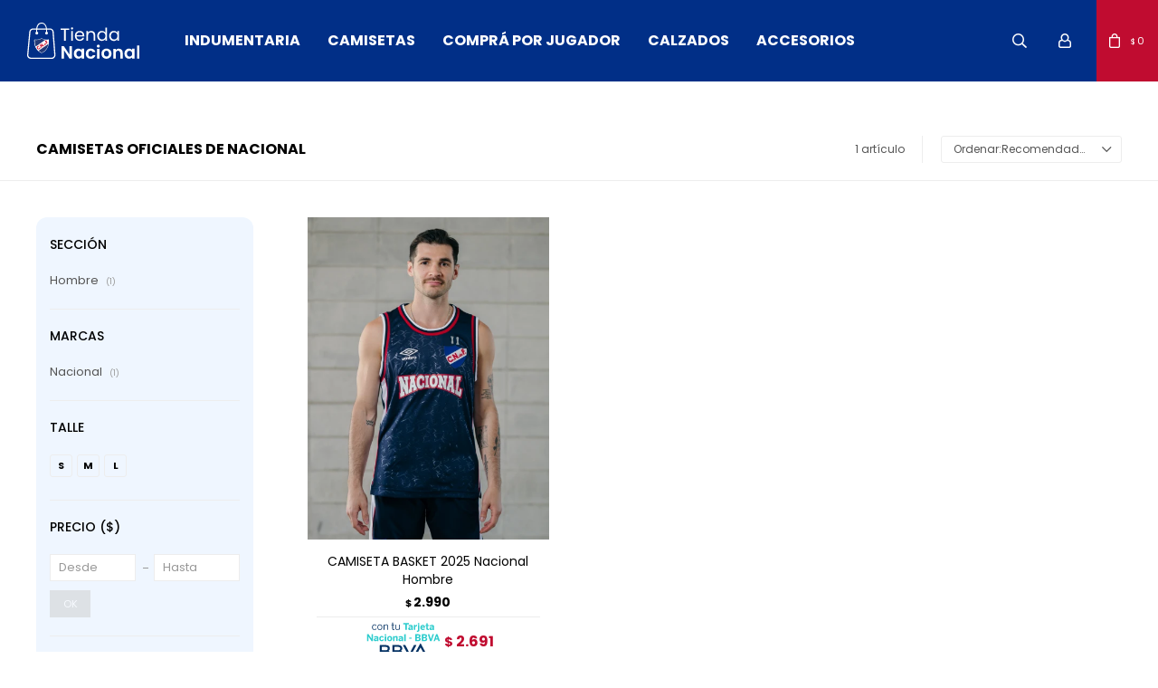

--- FILE ---
content_type: text/html; charset=utf-8
request_url: https://tienda.nacional.uy/camisetas-basket-away/camisetas?color=naranja
body_size: 8991
content:
 <!DOCTYPE html> <html lang="es" class="no-js"> <head itemscope itemtype="http://schema.org/WebSite"> <meta charset="utf-8" /> <script> const GOOGLE_MAPS_CHANNEL_ID = '37'; </script> <link rel='preconnect' href='https://f.fcdn.app' /> <link rel='preconnect' href='https://fonts.googleapis.com' /> <link rel='preconnect' href='https://www.facebook.com' /> <link rel='preconnect' href='https://www.google-analytics.com' /> <link rel="dns-prefetch" href="https://cdnjs.cloudflare.com" /> <title itemprop='name'>Camisetas oficiales de Nacional — Nacional</title> <meta name="description" content="Camisetas" /> <meta name="keywords" content="Camisetas" /> <link itemprop="url" rel="canonical" href="https://tienda.nacional.uy/camisetas-basket-away/camisetas?color=naranja" /> <meta property="og:title" content="Camisetas oficiales de Nacional — Nacional" /><meta property="og:description" content="Camisetas" /><meta property="og:type" content="website" /><meta property="og:image" content="https://tienda.nacional.uy/public/web/img/logo-og.png"/><meta property="og:url" content="https://tienda.nacional.uy/camisetas-basket-away/camisetas?color=naranja" /><meta property="og:site_name" content="Nacional" /> <meta name='twitter:description' content='Camisetas' /> <meta name='twitter:image' content='https://tienda.nacional.uy/public/web/img/logo-og.png' /> <meta name='twitter:url' content='https://tienda.nacional.uy/camisetas-basket-away/camisetas?color=naranja' /> <meta name='twitter:card' content='summary' /> <meta name='twitter:title' content='Camisetas oficiales de Nacional — Nacional' /> <script>document.getElementsByTagName('html')[0].setAttribute('class', 'js ' + ('ontouchstart' in window || navigator.msMaxTouchPoints ? 'is-touch' : 'no-touch'));</script> <script> var FN_TC = { M1 : 38.75, M2 : 1 }; </script> <script>window.dataLayer = window.dataLayer || [];var _tmData = {"fbPixel":"","hotJar":"","zopimId":"","app":"web"};</script> <script>(function(w,d,s,l,i){w[l]=w[l]||[];w[l].push({'gtm.start': new Date().getTime(),event:'gtm.js'});var f=d.getElementsByTagName(s)[0], j=d.createElement(s),dl=l!='dataLayer'?'&l='+l:'';j.setAttribute('defer', 'defer');j.src= 'https://www.googletagmanager.com/gtm.js?id='+i+dl;f.parentNode.insertBefore(j,f); })(window,document,'script','dataLayer','GTM-MPWBJDFK');</script> <meta id='viewportMetaTag' name="viewport" content="width=device-width, initial-scale=1.0, maximum-scale=1,user-scalable=no"> <link rel="shortcut icon" href="https://f.fcdn.app/assets/commerce/tienda.nacional.uy/da58_e378/public/web/favicon.ico" /> <link rel="apple-itouch-icon" href="https://f.fcdn.app/assets/commerce/tienda.nacional.uy/5620_3ee2/public/web/favicon.png" /> <link rel="preconnect" href="https://fonts.googleapis.com"> <link rel="preconnect" href="https://fonts.gstatic.com" crossorigin> <link href="https://fonts.googleapis.com/css2?family=Fjalla+One&family=Poppins:wght@400;500;600;700&display=swap" rel="stylesheet"> <img class="pixel-metricool" src="https://tracker.metricool.com/c3po.jpg?hash=1efea3c1b85da00c557fc70ca387ac68"/> <link href="https://f.fcdn.app/assets/commerce/tienda.nacional.uy/0000_2f2c/s.43234428716337222756320153570488.css" rel="stylesheet"/> <script src="https://f.fcdn.app/assets/commerce/tienda.nacional.uy/0000_2f2c/s.10533657611532604234283181943665.js"></script> <!--[if lt IE 9]> <script type="text/javascript" src="https://cdnjs.cloudflare.com/ajax/libs/html5shiv/3.7.3/html5shiv.js"></script> <![endif]--> <link rel="manifest" href="https://f.fcdn.app/assets/manifest.json" /> </head> <body id='pgCatalogo' class='headerMenuBasic footer1 headerSubMenuFade buscadorSlideTop compraSlide compraLeft filtrosFixed fichaMobileFixedActions pc-camisetas-basket-away items3'> <noscript><iframe src="https://www.googletagmanager.com/ns.html?id=GTM-MPWBJDFK" height="0" width="0" style="display:none;visibility:hidden"></iframe></noscript> <script> (function (d, s, id) { var js, fjs = d.getElementsByTagName(s)[0]; if (d.getElementById(id)) return; js = d.createElement(s); js.id = id; js.setAttribute('defer', 'defer'); /* */ js.src = 'https://connect.facebook.net/es_LA/sdk/xfbml.js#xfbml=1&version=v3.0&autoLogAppEvents=1'; /* */ fjs.parentNode.insertBefore(js, fjs); }(document, 'script', 'facebook-jssdk')); </script> <script> window.fbAsyncInit = function () { FB.init({ appId: '7935285973212711', autoLogAppEvents: true, xfbml: true, version: 'v3.0' }); }; var FBLogin = new (function () { var $frmLogin = null; var reRequest = false; var setMensajeError = function (msj) { var $frm = getFrmLogin(); if ($frm != null) { var $divMsj = $('.msg.err:first', $frm); if ($divMsj.length == 0) { $divMsj = $('<div class="msg err"><p></p></div>'); $divMsj.insertBefore($('.fld-grp:first', $frm)); } $('p:first', $divMsj).text(msj); } }; var getFrmLogin = function () { if ($frmLogin == null) { $frmLogin = $('#frmLogin'); if ($frmLogin.length == 0) { $frmLogin = null; } } return $frmLogin; }; var login = function () { var opt = { scope: 'public_profile,email' }; if (reRequest === true) { opt.auth_type = 'rerequest'; } FB.login(function (response) { if (response.status === 'connected') { $.ajax({ url: 'https://tienda.nacional.uy/ajax?service=login-fb', data: { tk: response.authResponse.accessToken }, dataType: 'json', success: function (json) { if (json.logged == true) { location.href = location.href.replace(/#.*/, ''); } else if (json.scope != undefined) { setMensajeError(json.msj); if (reRequest == false) { reRequest = true; login(); } } } }); } }, opt); }; this.login = function () { login(); }; $(function () { $('body:first').on('click', '.btnLoginFacebook', function (e) { e.preventDefault(); try { FBLogin.login(); } catch (e) { } }); }); })(); </script> <div id="pre"> <div id="wrapper"> <header id="header" role="banner"> <div class="cnt"> <div id="logo"><a href="/"><img src="https://f.fcdn.app/assets/commerce/tienda.nacional.uy/86c0_4883/public/web/img/logo.svg" alt="Nacional" /></a></div> <nav id="menu" data-fn="fnMainMenu"> <ul class="lst main"> <li class="it cols1 indumentaria"> <a target="_self" href="https://tienda.nacional.uy/indumentaria" class="tit">Indumentaria</a> <div class="subMenu"> <div class="cnt"> <ul> <li class="hdr indumentaria-de-hombre"><a target="_self" href="https://tienda.nacional.uy/indumentaria-de-hombre" class="tit">Hombre</a></li> <li><a href="https://tienda.nacional.uy/indumentaria-de-hombre/camisetas" target="_self">Camisetas</a></li> <li><a href="https://tienda.nacional.uy/indumentaria-de-hombre/indumentaria/shorts" target="_self">Shorts</a></li> <li><a href="https://tienda.nacional.uy/indumentaria-de-hombre/indumentaria/remeras" target="_self">Remeras</a></li> <li><a href="https://tienda.nacional.uy/indumentaria-de-hombre/indumentaria/musculosa" target="_self">Musculosas</a></li> <li><a href="https://tienda.nacional.uy/indumentaria-de-hombre/indumentaria/pantalones" target="_self">Pantalones</a></li> <li><a href="https://tienda.nacional.uy/indumentaria-de-hombre/indumentaria/buzos" target="_self">Buzos</a></li> <li><a href="https://tienda.nacional.uy/indumentaria-de-hombre/indumentaria/conjuntos-deportivos" target="_self">Conjuntos deportivos</a></li> <li><a href="https://tienda.nacional.uy/indumentaria-de-hombre/indumentaria/short-futbol" target="_self">Short de futbol</a></li> <li><a href="https://tienda.nacional.uy/indumentaria-de-hombre/indumentaria/bermuda" target="_self">Bermudas</a></li> <li><a href="https://tienda.nacional.uy/indumentaria-de-hombre/indumentaria/camperas" target="_self">Camperas</a></li> <li><a href="https://tienda.nacional.uy/indumentaria-de-hombre/indumentaria/chalecos" target="_self">Chalecos</a></li> </ul> <ul> <li class="hdr indumentaria-de-mujer"><a target="_self" href="https://tienda.nacional.uy/indumentaria-de-mujer" class="tit">Mujer</a></li> <li><a href="https://tienda.nacional.uy/indumentaria-de-mujer/camisetas" target="_self">Camisetas</a></li> <li><a href="https://tienda.nacional.uy/indumentaria-de-mujer/indumentaria/shorts" target="_self">Shorts</a></li> <li><a href="https://tienda.nacional.uy/indumentaria-de-mujer/indumentaria/pantalones" target="_self">Pantalones</a></li> <li><a href="https://tienda.nacional.uy/indumentaria-de-mujer/indumentaria/buzos" target="_self">Buzos</a></li> <li><a href="https://tienda.nacional.uy/indumentaria-de-mujer/indumentaria/bermuda" target="_self">Bermudas</a></li> <li><a href="https://tienda.nacional.uy/indumentaria-de-mujer/indumentaria/camperas" target="_self">Camperas</a></li> <li><a href="https://tienda.nacional.uy/indumentaria-de-mujer/indumentaria/calza" target="_self">Calza</a></li> </ul> <ul> <li class="hdr indumentaria-de-nino"><a target="_self" href="https://tienda.nacional.uy/indumentaria-de-nino" class="tit">Niño</a></li> <li><a href="https://tienda.nacional.uy/indumentaria-de-nino/camisetas" target="_self">Camisetas</a></li> <li><a href="https://tienda.nacional.uy/indumentaria-de-nino/indumentaria/remeras" target="_self">Remeras</a></li> <li><a href="https://tienda.nacional.uy/indumentaria-de-nino/indumentaria/musculosa" target="_self">Musculosas</a></li> <li><a href="https://tienda.nacional.uy/indumentaria-de-nino/indumentaria/short-futbol" target="_self">Short de futbol</a></li> <li><a href="https://tienda.nacional.uy/indumentaria-de-nino/indumentaria/bermuda" target="_self">Bermudas</a></li> <li><a href="https://tienda.nacional.uy/indumentaria-de-nino/indumentaria/pantalones" target="_self">Pantalones</a></li> <li><a href="https://tienda.nacional.uy/indumentaria-de-nino/indumentaria/buzos" target="_self">Buzos</a></li> <li><a href="https://tienda.nacional.uy/indumentaria-de-nino/indumentaria/camperas" target="_self">Camperas</a></li> <li><a href="https://tienda.nacional.uy/indumentaria-de-nino/indumentaria/shorts" target="_self">Shorts</a></li> </ul> </div> </div> </li> <li class="it camisetas"> <a target="_self" href="https://tienda.nacional.uy/camisetas" class="tit">Camisetas</a> <div class="subMenu"> <div class="cnt"> <ul> <li class="hdr camiseta-home"><a target="_self" href="https://tienda.nacional.uy/camiseta-home" class="tit">Camiseta Home</a></li> <li><a href="https://tienda.nacional.uy/camiseta-home?seccion=hombre" target="_self">Hombre</a></li> <li><a href="https://tienda.nacional.uy/camiseta-home?seccion=mujer" target="_self">Mujer</a></li> <li><a href="https://tienda.nacional.uy/camiseta-home?seccion=junior" target="_self">Niño</a></li> </ul> <ul> <li class="hdr camiseta-away-1"><a target="_self" href="https://tienda.nacional.uy/camiseta-away-1" class="tit">Camiseta Away 1</a></li> <li><a href="https://tienda.nacional.uy/camiseta-away-1?seccion=hombre" target="_self">Hombre</a></li> </ul> <ul> <li class="hdr camiseta-away-2"><a target="_self" href="https://tienda.nacional.uy/camiseta-away-2" class="tit">Camiseta Away 2</a></li> <li><a href="https://tienda.nacional.uy/camiseta-away-2?seccion=hombre" target="_self">Hombre</a></li> <li><a href="https://tienda.nacional.uy/camiseta-away-2?seccion=junior" target="_self">Niño</a></li> </ul> <ul> <li class="hdr camiseta-away-3"><a target="_self" href="https://tienda.nacional.uy/camiseta-away-3" class="tit">Camiseta Away 3</a></li> <li><a href="https://tienda.nacional.uy/camiseta-away-3?seccion=hombre" target="_self">Hombre</a></li> <li><a href="https://tienda.nacional.uy/camiseta-away-3?seccion=junior" target="_self">Niño</a></li> </ul> <ul> <li class="hdr camiseta-arquero"><a target="_self" href="https://tienda.nacional.uy/camiseta-arquero" class="tit">Camiseta Arquero</a></li> <li><a href="https://tienda.nacional.uy/camiseta-arquero?seccion=hombre" target="_self">Hombre</a></li> </ul> <ul> <li class="hdr camiseta-basket"><a target="_self" href="https://tienda.nacional.uy/camiseta-basket" class="tit">Camiseta Basket</a></li> <li><a href="https://tienda.nacional.uy/camiseta-basket-home" target="_self">Home</a></li> <li><a href="https://tienda.nacional.uy/camisetas-basket-away" target="_self">Away</a></li> </ul> </div> </div> </li> <li class="it "> <a target="_self" href="/compra-por-jugador" class="tit">Comprá por jugador</a> <div class="subMenu"> <div class="cnt"> <ul> <li class=""><a target="_self" href="/compra-por-jugador#arqueros" class="tit">Arqueros </a></li> </ul> <ul> <li class=""><a target="_self" href="/compra-por-jugador#defensas" class="tit">Defensas</a></li> </ul> <ul> <li class=""><a target="_self" href="/compra-por-jugador#mediocampistas" class="tit">Mediocampistas</a></li> </ul> <ul> <li class=""><a target="_self" href="/compra-por-jugador#delanteros" class="tit">Delanteros</a></li> </ul> </div> </div> </li> <li class="it calzados"> <a target="_self" href="https://tienda.nacional.uy/calzados" class="tit">Calzados</a> <div class="subMenu"> <div class="cnt"> <ul> <li class="hdr calzado-de-hombre"><a target="_self" href="https://tienda.nacional.uy/calzado-de-hombre" class="tit">Hombre</a></li> <li><a href="https://tienda.nacional.uy/calzado-de-hombre/calzados/casual" target="_self">Casual</a></li> <li><a href="https://tienda.nacional.uy/calzado-de-hombre/calzados/futbol-11" target="_self">Futbol 11</a></li> <li><a href="https://tienda.nacional.uy/calzado-de-hombre/calzados/cinco" target="_self">Futbol 5</a></li> <li><a href="https://tienda.nacional.uy/calzado-de-hombre/calzados/futsal" target="_self">Fútbol Sala</a></li> <li><a href="https://tienda.nacional.uy/calzado-de-hombre/calzados/ojotas" target="_self">Ojotas</a></li> </ul> <ul> <li class="hdr calzado-de-nino"><a target="_self" href="https://tienda.nacional.uy/calzado-de-nino" class="tit">Niño</a></li> <li><a href="https://tienda.nacional.uy/calzado-de-nino/calzados/casual" target="_self">Casual</a></li> <li><a href="https://tienda.nacional.uy/calzado-de-nino/calzados/futbol-11" target="_self">Futbol 11</a></li> <li><a href="https://tienda.nacional.uy/calzado-de-nino/calzados/pantufla" target="_self">Pantuflas</a></li> <li><a href="https://tienda.nacional.uy/calzado-de-nino/calzados/ojotas" target="_self">Ojotas</a></li> </ul> </div> </div> </li> <li class="it accesorios"> <a target="_self" href="https://tienda.nacional.uy/accesorios" class="tit">Accesorios</a> <div class="subMenu"> <div class="cnt"> <ul> <li class=" pelotas"><a target="_self" href="https://tienda.nacional.uy/accesorios/pelotas" class="tit">Pelotas</a></li> </ul> <ul> <li class=" mochilas"><a target="_self" href="https://tienda.nacional.uy/accesorios/mochilas" class="tit">Mochilas</a></li> </ul> <ul> <li class=" bolso"><a target="_self" href="https://tienda.nacional.uy/accesorios/bolso" class="tit">Bolsos</a></li> </ul> <ul> <li class=" gorros"><a target="_self" href="https://tienda.nacional.uy/accesorios/gorros" class="tit">Gorros</a></li> </ul> <ul> <li class=" media"><a target="_self" href="https://tienda.nacional.uy/accesorios/media" class="tit">Medias</a></li> </ul> <ul> <li class=" guantes"><a target="_self" href="https://tienda.nacional.uy/accesorios/guantes" class="tit">Guantes</a></li> </ul> <ul> <li class=" canillera"><a target="_self" href="https://tienda.nacional.uy/accesorios/canillera" class="tit">Canilleras</a></li> </ul> <ul> <li class=" varios"><a target="_self" href="https://tienda.nacional.uy/accesorios/varios" class="tit">Varios</a></li> </ul> <ul> <li class=" botellas"><a target="_self" href="https://tienda.nacional.uy/accesorios/botellas" class="tit">Botellas</a></li> </ul> </div> </div> </li> </ul> </nav> <div class="toolsItem frmBusqueda" data-version='1'> <button type="button" class="btnItem btnMostrarBuscador"> <span class="ico"></span> <span class="txt"></span> </button> <form action="/catalogo"> <div class="cnt"> <span class="btnCerrar"> <span class="ico"></span> <span class="txt"></span> </span> <label class="lbl"> <b>Buscar productos</b> <input maxlength="48" required="" autocomplete="off" type="search" name="q" placeholder="Buscar productos..." /> </label> <button class="btnBuscar" type="submit"> <span class="ico"></span> <span class="txt"></span> </button> </div> </form> </div> <div class="toolsItem accesoMiCuentaCnt" data-logged="off" data-version='1'> <a href="/mi-cuenta" class="btnItem btnMiCuenta"> <span class="ico"></span> <span class="txt"></span> <span class="usuario"> <span class="nombre"></span> <span class="apellido"></span> </span> </a> <div class="miCuentaMenu"> <ul class="lst"> <li class="it"><a href='/mi-cuenta/mis-datos' class="tit" >Mis datos</a></li> <li class="it"><a href='/mi-cuenta/direcciones' class="tit" >Mis direcciones</a></li> <li class="it"><a href='/mi-cuenta/compras' class="tit" >Mis compras</a></li> <li class="it"><a href='/mi-cuenta/wish-list' class="tit" >Wish List</a></li> <li class="it itSalir"><a href='/salir' class="tit" >Salir</a></li> </ul> </div> </div> <div id="miCompra" data-show="off" data-fn="fnMiCompra" class="toolsItem" data-version="1"> </div> <div id="infoTop"><span class="tel">094603525</span> <span class="info">Lunes a Viernes de 10:00 a 19:00hs y Sábados de 10 a 14:00 hs</span></div> <a id="btnMainMenuMobile" href="javascript:mainMenuMobile.show();"><span class="ico">&#59421;</span><span class="txt">Menú</span></a> </div> </header> <!-- end:header --> <div id="central" data-catalogo="on" data-tit="Camisetas oficiales de Nacional " data-url="https://tienda.nacional.uy/camisetas-basket-away/camisetas?color=naranja" data-total="1" data-pc="camisetas-basket-away"> <div id="wrapperFicha"></div> <div class='hdr'> <h1 class="tit">Camisetas oficiales de Nacional</h1> <div class="tools"> <div class="tot"> 1 artículo </div> <span class="btn btn01 btnMostrarFiltros" title="Filtrar productos"></span> <div class="orden"><select name='ord' class="custom" id='cboOrdenCatalogo' data-pred="rec" ><option value="rec" selected="selected" >Recomendados</option><option value="new" >Recientes</option><option value="cat" >Categoría</option><option value="pra" >Menor precio</option><option value="prd" >Mayor precio</option><option value="des" >Mayor descuento</option></select></div> </div> </div> <section id="main" role="main"> <div id='catalogoProductos' class='articleList aListProductos ' data-tot='1' data-totAbs='1' data-cargarVariantes=''><div class='it grp13 grp14 grp19 grp38 grp50 grp74 grp99 grp103 grp118 grp119 grp129 grp132 grp135' data-disp='1' data-codProd='NB711370' data-codVar='S19' data-im='//f.fcdn.app/imgs/0b3aa6/tienda.nacional.uy/tnacuy/baa8/webp/catalogo/NB711370_S19_0/60x80/camiseta-basket-2025-nacional-hombre-skuba-azul-marino-blanco.jpg'><div class='cnt'><a class="img" href="https://tienda.nacional.uy/catalogo/camiseta-basket-2025-nacional-hombre_NB711370_S19" title="CAMISETA BASKET 2025 Nacional Hombre"> <div class="logoMarca"></div> <div class="cocardas"></div> <img loading='lazy' src='//f.fcdn.app/imgs/860da6/tienda.nacional.uy/tnacuy/baa8/webp/catalogo/NB711370_S19_1/450x600/camiseta-basket-2025-nacional-hombre-skuba-azul-marino-blanco.jpg' alt='CAMISETA BASKET 2025 Nacional Hombre Skuba, Azul Marino, Blanco' width='450' height='600' /> <span data-fn="fnLoadImg" data-src="//f.fcdn.app/imgs/36dc25/tienda.nacional.uy/tnacuy/38b0/webp/catalogo/NB711370_S19_2/450x600/camiseta-basket-2025-nacional-hombre-skuba-azul-marino-blanco.jpg" data-alt="" data-w="450" data-h="600"></span> </a> <div class="info"> <a class="tit" href="https://tienda.nacional.uy/catalogo/camiseta-basket-2025-nacional-hombre_NB711370_S19" title="CAMISETA BASKET 2025 Nacional Hombre"><h2>CAMISETA BASKET 2025 Nacional Hombre</h2></a> <div class="precios"> <strong class="precio venta"><span class="sim">$</span> <span class="monto">2.990</span></strong> </div> <div class="descuentosMDP"><div class='desc_1'> <span class='img' title='10% OFF con tu BBVA de Nacional'><img loading='lazy' src='//f.fcdn.app/imgs/9ca071/tienda.nacional.uy/tnacuy/33dc/webp/descuentos/59/0x0/cocarda-bbva-nacional-05.svg' alt='10% OFF con tu BBVA de Nacional' /></span> <span class="precio"><span class="sim">$</span> <span class="monto">2.691</span></span></div></div> <a class="btn btn01 btnComprar" rel="nofollow" href="https://tienda.nacional.uy/catalogo/camiseta-basket-2025-nacional-hombre_NB711370_S19"><span></span></a> <div class="variantes"></div> <div class="agregarCarrito" data-fn="agregarCarritoListado"> <div class="row-flex"> <div class="selectTalles hidden"> <div class="placeholder"> <span>Talle</span> </div> <div class="options"></div> </div> <button type="button" class="btnAgregarCarritoListado">Comprar</button> </div> <div class="msg"></div> </div> <!--<div class="marca">Nacional</div>--> <!--<div class="desc"></div>--> </div><input type="hidden" class="json" style="display:none" value="{&quot;sku&quot;:{&quot;fen&quot;:&quot;1:NB711370:S19:L:1&quot;,&quot;com&quot;:&quot;NB711370-S19-L&quot;},&quot;producto&quot;:{&quot;codigo&quot;:&quot;NB711370&quot;,&quot;nombre&quot;:&quot;CAMISETA BASKET 2025 Nacional Hombre&quot;,&quot;categoria&quot;:&quot;Camisetas&quot;,&quot;marca&quot;:&quot;Nacional&quot;},&quot;variante&quot;:{&quot;codigo&quot;:&quot;S19&quot;,&quot;codigoCompleto&quot;:&quot;NB711370S19&quot;,&quot;nombre&quot;:&quot;Skuba, Azul Marino, Blanco&quot;,&quot;nombreCompleto&quot;:&quot;CAMISETA BASKET 2025 Nacional Hombre&quot;,&quot;img&quot;:{&quot;u&quot;:&quot;\/\/f.fcdn.app\/imgs\/8f64f5\/tienda.nacional.uy\/tnacuy\/baa8\/webp\/catalogo\/NB711370_S19_1\/1024-1024\/camiseta-basket-2025-nacional-hombre-skuba-azul-marino-blanco.jpg&quot;},&quot;url&quot;:&quot;https:\/\/tienda.nacional.uy\/catalogo\/camiseta-basket-2025-nacional-hombre_NB711370_S19&quot;,&quot;tieneStock&quot;:false,&quot;ordenVariante&quot;:&quot;999&quot;},&quot;nomPresentacion&quot;:&quot;L&quot;,&quot;nombre&quot;:&quot;CAMISETA BASKET 2025 Nacional Hombre&quot;,&quot;nombreCompleto&quot;:&quot;CAMISETA BASKET 2025 Nacional Hombre Talle L&quot;,&quot;precioMonto&quot;:2990,&quot;moneda&quot;:{&quot;nom&quot;:&quot;M1&quot;,&quot;nro&quot;:858,&quot;cod&quot;:&quot;UYU&quot;,&quot;sim&quot;:&quot;$&quot;},&quot;sale&quot;:false,&quot;outlet&quot;:false,&quot;nuevo&quot;:false}" /></div></div></div><div class='pagination'></div> </section> <!-- end:main --> <div id="secondary" data-fn="fnScrollFiltros"> <div id="catalogoFiltros" data-fn='fnCatalogoFiltros'> <div class="cnt"> <div data-fn="fnBlkCaracteristica" class="blk blkCaracteristica" data-tipo="checkbox" data-codigo="personalizacion" ><div class="hdr"><div class="tit">Personalizada</div></div> <div class="cnt"> <div class="lst"><label data-val='no' title='No' class='it checkbox' data-total='1'><input type='checkbox' name='personalizacion' data-tot='1' value='no' /> <b class='tit'>No <span class='tot'>(1)</span></b></label> </div> </div></div><div data-fn="fnBlkCaracteristica" class="blk blkCaracteristica" data-tipo="checkbox" data-codigo="seccion" ><div class="hdr"><div class="tit">Sección</div></div> <div class="cnt"> <div class="lst"><label data-val='hombre' title='Hombre' class='it checkbox' data-total='1'><input type='checkbox' name='seccion' data-tot='1' value='hombre' /> <b class='tit'>Hombre <span class='tot'>(1)</span></b></label> </div> </div></div><div data-fn="fnBlkCaracteristica" class="blk blkCaracteristica" data-tipo="checkbox" data-codigo="manga" ><div class="hdr"><div class="tit">Manga</div></div> <div class="cnt"> <div class="lst"><label data-val='corta' title='Corta' class='it checkbox' data-total='1'><input type='checkbox' name='manga' data-tot='1' value='corta' /> <b class='tit'>Corta <span class='tot'>(1)</span></b></label> </div> </div></div> <div class="blk blkPresentaciones" data-codigo="presentacion"> <div class="hdr"> <div class="tit">Talle</div> </div> <div class="cnt"> <div class="lst" data-fn='ordenarTalles'> <label data-val='L' title='L' class='it checkbox' data-total='1'><input type='checkbox' name='cpre' data-tot='1' value='L' /> <b class='tit'>L <span class='tot'>(1)</span></b></label><label data-val='M' title='M' class='it checkbox' data-total='1'><input type='checkbox' name='cpre' data-tot='1' value='M' /> <b class='tit'>M <span class='tot'>(1)</span></b></label><label data-val='S' title='S' class='it checkbox' data-total='1'><input type='checkbox' name='cpre' data-tot='1' value='S' /> <b class='tit'>S <span class='tot'>(1)</span></b></label> </div> </div> </div> <div class="blk blkMarcas" data-codigo="marca"> <div class="hdr"> <div class="tit">Marcas</div> </div> <div class="cnt"> <div class="lst"> <label data-val='nacional' title='Nacional' class='it radio' data-total='1'><input type='radio' name='marca' data-tot='1' value='nacional' /> <b class='tit'>Nacional <span class='tot'>(1)</span></b></label> </div> </div> </div> <div class="blk blkPrecio" data-fn="fnFiltroBlkPrecio" data-codigo="precio" data-min="-1" data-max="-1"> <div class="hdr"> <div class="tit">Precio <span class="moneda">($)</span></div> </div> <div class="cnt"> <form action="" class="frm"> <div class="cnt"> <label class="lblPrecio"><b>Desde:</b> <input autocomplete="off" placeholder="Desde" type="number" min="0" name="min" value="" /></label> <label class="lblPrecio"><b>Hasta:</b> <input autocomplete="off" placeholder="Hasta" type="number" min="0" name="max" value="" /></label> <button class="btnPrecio btn btn01" type="submit">OK</button> </div> </form> </div> </div> <div style="display:none" id='filtrosOcultos'> <input id="paramQ" type="hidden" name="q" value="" /> </div> </div> <span class="btnCerrarFiltros "><span class="txt"></span></span> <span class="btnMostrarProductos btn btn01"><span class="txt"></span></span> </div> </div> </div> <footer id="footer"> <div class="cnt"> <!----> <div id="historialArtVistos" data-show="off"> </div> <div class="ftrContent"> <div id="videoFooter"> <div class="hdr"> <div class="tit">VIDEOS DESTACADOS</div> </div> <div class="wrap"> <div id="full"> <div data-id="45" data-area="FooterVideoFull" class="banner"><iframe width="560" height="315" src="https://www.youtube.com/embed/TNzy7bDo1FY?si=d74K_onDRQ0dduuN" title="YouTube video player" frameborder="0" allow="accelerometer; autoplay; clipboard-write; encrypted-media; gyroscope; picture-in-picture; web-share" referrerpolicy="strict-origin-when-cross-origin" allowfullscreen></iframe></div></div> <!------ <div id="uno"> </div> <div id="dos"> </div> <div id="tres"> </div> <div id="cuatro"> </div> -----> </div> </div> <div class="datosContacto"> <address> <span class="telefono">094603525</span> <span class="direccion">General Urquiza 2943, Montevideo</span> <span class="email">tienda@nacional.uy</span> <span class="horario">Lunes a Viernes de 10:00 a 19:00hs y Sábados de 10 a 14:00 hs</span> </address> </div> <div class="blk blkSeo"> <div class="hdr"> <div class="tit">Menú SEO</div> </div> <div class="cnt"> <ul class="lst"> </ul> </div> </div> <div class="blk blkEmpresa"> <div class="hdr"> <div class="tit">TIENDA NACIONAL</div> </div> <div class="cnt"> <ul class="lst"> <li class="it "><a target="_self" class="tit" href="https://tienda.nacional.uy/contacto">Contacto</a></li> <li class="it "><a target="_self" class="tit" href="https://tienda.nacional.uy/tiendas">Locales</a></li> </ul> </div> </div> <div class="blk blkCompra"> <div class="hdr"> <div class="tit">Compra</div> </div> <div class="cnt"> <ul class="lst"> <li class="it "><a target="_self" class="tit" href="https://tienda.nacional.uy/como-comprar">Cómo comprar</a></li> <li class="it "><a target="_self" class="tit" href="https://tienda.nacional.uy/descuento-de-socio">Descuento de Socio</a></li> <li class="it "><a target="_self" class="tit" href="https://tienda.nacional.uy/cambios-y-devoluciones">Cambios y devoluciones</a></li> <li class="it "><a target="_self" class="tit" href="https://tienda.nacional.uy/envios">Envíos y Retiros</a></li> <li class="it "><a target="_self" class="tit" href="https://tienda.nacional.uy/terminos-condiciones">Términos y condiciones</a></li> <li class="it "><a target="_self" class="tit" href="https://tienda.nacional.uy/click-collect">Click & Collect</a></li> </ul> </div> </div> <div class="blk blkCuenta"> <div class="hdr"> <div class="tit">Mi cuenta</div> </div> <div class="cnt"> <ul class="lst"> <li class="it "><a target="_self" class="tit" href="https://tienda.nacional.uy/mi-cuenta">Mi cuenta</a></li> <li class="it "><a target="_self" class="tit" href="https://tienda.nacional.uy/mi-cuenta/compras">Mis compras</a></li> <li class="it "><a target="_self" class="tit" href="https://tienda.nacional.uy/mi-cuenta/direcciones">Mis direcciones</a></li> <li class="it "><a target="_self" class="tit" href="https://tienda.nacional.uy/mi-cuenta/wish-list">Wish List</a></li> </ul> </div> </div> <div class="blk blkNewsletter"> <div class="hdr"> <div class="tit">Newsletter</div> </div> <div class="cnt"> <p>¡Suscribite y recibí todas nuestras novedades!</p> <form class="frmNewsletter" action="/ajax?service=registro-newsletter"> <div class="fld-grp"> <div class="fld fldNombre"> <label class="lbl"><b>Nombre</b><input type="text" name="nombre" placeholder="Ingresa tu nombre" /></label> </div> <div class="fld fldApellido"> <label class="lbl"><b>Apellido</b><input type="text" name="apellido" placeholder="Ingresa tu apellido" /></label> </div> <div class="fld fldEmail"> <label class="lbl"><b>E-mail</b><input type="email" name="email" required placeholder="Ingresa tu e-mail" /></label> </div> </div> <div class="actions"> <button type="submit" class="btn btnSuscribirme"><span>Suscribirme</span></button> </div> </form> <ul class="lst lstRedesSociales"> <li class="it facebook"><a href="https://www.facebook.com/nacional " target="_blank" rel="external"><span class="ico">&#59392;</span><span class="txt">Facebook</span></a></li> <li class="it twitter"><a href="https://twitter.com/nacional " target="_blank" rel="external"><span class="ico">&#59393;</span><span class="txt">Twitter</span></a></li> <li class="it youtube"><a href="https://www.youtube.com/channel/UCN4JBah1YUV9Qd8iQmjNq3Q " target="_blank" rel="external"><span class="ico">&#59394;</span><span class="txt">Youtube</span></span></a></li> <li class="it instagram"><a href="https://www.instagram.com/nacional/ " target="_blank" rel="external"><span class="ico">&#59396;</span><span class="txt">Instagram</span></a></li> <li class="it whatsapp"><a href="https://api.whatsapp.com/send?phone=59894603525" target="_blank" rel="external"><span class="ico">&#59398;</span><span class="txt">Whatsapp</span></a></li> </ul> </div> </div> <div class="sellos"> <div class="blk blkMediosDePago"> <div class="hdr"> <div class="tit">Compr? online con:</div> </div> <div class='cnt'> <ul class='lst lstMediosDePago'> <li class='it visa'><img src="https://f.fcdn.app/logos/b/visa.svg" alt="visa" height="20" /></li> <li class='it master'><img src="https://f.fcdn.app/logos/b/master.svg" alt="master" height="20" /></li> <li class='it oca'><img src="https://f.fcdn.app/logos/b/oca.svg" alt="oca" height="20" /></li> <li class='it diners'><img src="https://f.fcdn.app/logos/b/diners.svg" alt="diners" height="20" /></li> <li class='it lider'><img src="https://f.fcdn.app/logos/b/lider.svg" alt="lider" height="20" /></li> <li class='it abitab'><img src="https://f.fcdn.app/logos/b/abitab.svg" alt="abitab" height="20" /></li> <li class='it redpagos'><img src="https://f.fcdn.app/logos/b/redpagos.svg" alt="redpagos" height="20" /></li> <li class='it pagodespues'><img src="https://f.fcdn.app/logos/b/pagodespues.svg" alt="pagodespues" height="20" /></li> <li class='it amex'><img src="https://f.fcdn.app/logos/b/amex.svg" alt="amex" height="20" /></li> <li class='it mercadopago'><img src="https://f.fcdn.app/logos/b/mercadopago.svg" alt="mercadopago" height="20" /></li> </ul> </div> </div> <div class="blk blkMediosDeEnvio"> <div class="hdr"> <div class="tit">Entrega:</div> </div> <div class='cnt'> <ul class="lst lstMediosDeEnvio"> <li class="it 3" title="Envíos internacionales a través de DHL"><img loading='lazy' src='//f.fcdn.app/imgs/a79442/tienda.nacional.uy/tnacuy/dea9/original/tipos-envio/306/0x0/dhl-logo-rgb.png' alt='Envíos internacionales a través de DHL' /></li> <li class="it 6" title="Envíos internacionales a través de FedEx"><img loading='lazy' src='//f.fcdn.app/imgs/431381/tienda.nacional.uy/tnacuy/2bad/original/tipos-envio/300/0x0/express-eng-2c-pos-cmyk.svg' alt='Envíos internacionales a través de FedEx' /></li> <li class="it 10" title="UES Montevideo"><img loading='lazy' src='//f.fcdn.app/imgs/aefb3d/tienda.nacional.uy/tnacuy/53bd/original/tipos-envio/858/0x0/ues.jpg' alt='UES Montevideo' /></li> <li class="it 11" title="UES Interior"><img loading='lazy' src='//f.fcdn.app/imgs/7c4c91/tienda.nacional.uy/tnacuy/53bd/original/tipos-envio/859/0x0/ues.jpg' alt='UES Interior' /></li> </ul> </div> </div> </div> <div class="extras"> <div class="copy">&COPY; Copyright 2026 / Nacional</div> <div class="btnFenicio"><a href="https://fenicio.io?site=Nacional" target="_blank" title="Powered by Fenicio eCommerce Uruguay"><strong>Fenicio eCommerce Uruguay</strong></a></div> </div> </div> </div> </footer> </div> <!-- end:wrapper --> </div> <!-- end:pre --> <div class="loader"> <div></div> </div>    <div id="popupCustom" data-fn="fnPopupCustom fnRemoveEmptyRow"> <span class="close" onclick="popupCustom.close()"></span> <div class="cnt"> <span class="close" onclick="popupCustom.close()"></span> </div> </div>  <script> (function(d,t,u,s,c,f){f=function(m){m=new Date();return m.getFullYear()+''+(m.getMonth()+1)+''+m.getDate()+'T'+m.getHours()+''+m.getMinutes()+''+m.getSeconds()}; u='https://widgets-static.embluemail.com/accounts/15289644BF14E6E3D2/scripts/sw_15289.js?ts='+f();s=d.createElement(t); s.async=1;s.src=u;c=d.getElementsByTagName(t)[0];c.parentNode.insertBefore(s,c);})(document,'script'); </script> <div id="mainMenuMobile"> <span class="btnCerrar"><span class="ico"></span><span class="txt"></span></span> <div class="cnt"> <img id="nacional" src="https://f.fcdn.app/assets/commerce/tienda.nacional.uy/86c0_4883/public/web/img/logo.svg" alt="Nacional" /> <ul class="lst menu"> <li class="it"><div class="toolsItem accesoMiCuentaCnt" data-logged="off" data-version='1'> <a href="/mi-cuenta" class="btnItem btnMiCuenta"> <span class="ico"></span> <span class="txt"></span> <span class="usuario"> <span class="nombre"></span> <span class="apellido"></span> </span> </a> <div class="miCuentaMenu"> <ul class="lst"> <li class="it"><a href='/mi-cuenta/mis-datos' class="tit" >Mis datos</a></li> <li class="it"><a href='/mi-cuenta/direcciones' class="tit" >Mis direcciones</a></li> <li class="it"><a href='/mi-cuenta/compras' class="tit" >Mis compras</a></li> <li class="it"><a href='/mi-cuenta/wish-list' class="tit" >Wish List</a></li> <li class="it itSalir"><a href='/salir' class="tit" >Salir</a></li> </ul> </div> </div></li> <li class="it cols1 indumentaria"> <a class="tit" href="https://tienda.nacional.uy/indumentaria">Indumentaria</a> <div class="subMenu"> <div class="cnt"> <ul class="lst"> <li class="it fn-mobileOnly"><a class="tit" href="https://tnacuy.fenicio.com.uy/indumentaria">Ver todo indumentaria</a> </li> <li class="it indumentaria-de-hombre"><a class="tit" href="https://tienda.nacional.uy/indumentaria-de-hombre">Hombre</a> <div class="subMenu"> <div class="cnt"> <ul class="lst"> <li class="it camisetas"><a class="tit" href="https://tienda.nacional.uy/indumentaria-de-hombre/camisetas">Camisetas</a></li> <li class="it shorts"><a class="tit" href="https://tienda.nacional.uy/indumentaria-de-hombre/indumentaria/shorts">Shorts</a></li> <li class="it remeras"><a class="tit" href="https://tienda.nacional.uy/indumentaria-de-hombre/indumentaria/remeras">Remeras</a></li> <li class="it musculosa"><a class="tit" href="https://tienda.nacional.uy/indumentaria-de-hombre/indumentaria/musculosa">Musculosas</a></li> <li class="it pantalones"><a class="tit" href="https://tienda.nacional.uy/indumentaria-de-hombre/indumentaria/pantalones">Pantalones</a></li> <li class="it buzos"><a class="tit" href="https://tienda.nacional.uy/indumentaria-de-hombre/indumentaria/buzos">Buzos</a></li> <li class="it conjuntos-deportivos"><a class="tit" href="https://tienda.nacional.uy/indumentaria-de-hombre/indumentaria/conjuntos-deportivos">Conjuntos deportivos</a></li> <li class="it short-futbol"><a class="tit" href="https://tienda.nacional.uy/indumentaria-de-hombre/indumentaria/short-futbol">Short de futbol</a></li> <li class="it bermuda"><a class="tit" href="https://tienda.nacional.uy/indumentaria-de-hombre/indumentaria/bermuda">Bermudas</a></li> <li class="it camperas"><a class="tit" href="https://tienda.nacional.uy/indumentaria-de-hombre/indumentaria/camperas">Camperas</a></li> <li class="it chalecos"><a class="tit" href="https://tienda.nacional.uy/indumentaria-de-hombre/indumentaria/chalecos">Chalecos</a></li> </ul> </div> </div> </li> <li class="it indumentaria-de-mujer"><a class="tit" href="https://tienda.nacional.uy/indumentaria-de-mujer">Mujer</a> <div class="subMenu"> <div class="cnt"> <ul class="lst"> <li class="it camisetas"><a class="tit" href="https://tienda.nacional.uy/indumentaria-de-mujer/camisetas">Camisetas</a></li> <li class="it shorts"><a class="tit" href="https://tienda.nacional.uy/indumentaria-de-mujer/indumentaria/shorts">Shorts</a></li> <li class="it pantalones"><a class="tit" href="https://tienda.nacional.uy/indumentaria-de-mujer/indumentaria/pantalones">Pantalones</a></li> <li class="it buzos"><a class="tit" href="https://tienda.nacional.uy/indumentaria-de-mujer/indumentaria/buzos">Buzos</a></li> <li class="it bermuda"><a class="tit" href="https://tienda.nacional.uy/indumentaria-de-mujer/indumentaria/bermuda">Bermudas</a></li> <li class="it camperas"><a class="tit" href="https://tienda.nacional.uy/indumentaria-de-mujer/indumentaria/camperas">Camperas</a></li> <li class="it calza"><a class="tit" href="https://tienda.nacional.uy/indumentaria-de-mujer/indumentaria/calza">Calza</a></li> </ul> </div> </div> </li> <li class="it indumentaria-de-nino"><a class="tit" href="https://tienda.nacional.uy/indumentaria-de-nino">Niño</a> <div class="subMenu"> <div class="cnt"> <ul class="lst"> <li class="it camisetas"><a class="tit" href="https://tienda.nacional.uy/indumentaria-de-nino/camisetas">Camisetas</a></li> <li class="it remeras"><a class="tit" href="https://tienda.nacional.uy/indumentaria-de-nino/indumentaria/remeras">Remeras</a></li> <li class="it musculosa"><a class="tit" href="https://tienda.nacional.uy/indumentaria-de-nino/indumentaria/musculosa">Musculosas</a></li> <li class="it short-futbol"><a class="tit" href="https://tienda.nacional.uy/indumentaria-de-nino/indumentaria/short-futbol">Short de futbol</a></li> <li class="it bermuda"><a class="tit" href="https://tienda.nacional.uy/indumentaria-de-nino/indumentaria/bermuda">Bermudas</a></li> <li class="it pantalones"><a class="tit" href="https://tienda.nacional.uy/indumentaria-de-nino/indumentaria/pantalones">Pantalones</a></li> <li class="it buzos"><a class="tit" href="https://tienda.nacional.uy/indumentaria-de-nino/indumentaria/buzos">Buzos</a></li> <li class="it camperas"><a class="tit" href="https://tienda.nacional.uy/indumentaria-de-nino/indumentaria/camperas">Camperas</a></li> <li class="it shorts"><a class="tit" href="https://tienda.nacional.uy/indumentaria-de-nino/indumentaria/shorts">Shorts</a></li> </ul> </div> </div> </li> </ul> </div> </div> </li> <li class="it camisetas"> <a class="tit" href="https://tienda.nacional.uy/camisetas">Camisetas</a> <div class="subMenu"> <div class="cnt"> <ul class="lst"> <li class="it fn-mobileOnly"><a class="tit" href="/camisetas">Ver todas las camisetas</a> </li> <li class="it camiseta-home"><a class="tit" href="https://tienda.nacional.uy/camiseta-home">Camiseta Home</a> <div class="subMenu"> <div class="cnt"> <ul class="lst"> <li class="it seccion hombre"><a class="tit" href="https://tienda.nacional.uy/camiseta-home?seccion=hombre">Hombre</a></li> <li class="it seccion mujer"><a class="tit" href="https://tienda.nacional.uy/camiseta-home?seccion=mujer">Mujer</a></li> <li class="it seccion junior"><a class="tit" href="https://tienda.nacional.uy/camiseta-home?seccion=junior">Niño</a></li> </ul> </div> </div> </li> <li class="it camiseta-away-1"><a class="tit" href="https://tienda.nacional.uy/camiseta-away-1">Camiseta Away 1</a> <div class="subMenu"> <div class="cnt"> <ul class="lst"> <li class="it seccion hombre"><a class="tit" href="https://tienda.nacional.uy/camiseta-away-1?seccion=hombre">Hombre</a></li> </ul> </div> </div> </li> <li class="it camiseta-away-2"><a class="tit" href="https://tienda.nacional.uy/camiseta-away-2">Camiseta Away 2</a> <div class="subMenu"> <div class="cnt"> <ul class="lst"> <li class="it seccion hombre"><a class="tit" href="https://tienda.nacional.uy/camiseta-away-2?seccion=hombre">Hombre</a></li> <li class="it seccion junior"><a class="tit" href="https://tienda.nacional.uy/camiseta-away-2?seccion=junior">Niño</a></li> </ul> </div> </div> </li> <li class="it camiseta-away-3"><a class="tit" href="https://tienda.nacional.uy/camiseta-away-3">Camiseta Away 3</a> <div class="subMenu"> <div class="cnt"> <ul class="lst"> <li class="it seccion hombre"><a class="tit" href="https://tienda.nacional.uy/camiseta-away-3?seccion=hombre">Hombre</a></li> <li class="it seccion junior"><a class="tit" href="https://tienda.nacional.uy/camiseta-away-3?seccion=junior">Niño</a></li> </ul> </div> </div> </li> <li class="it camiseta-arquero"><a class="tit" href="https://tienda.nacional.uy/camiseta-arquero">Camiseta Arquero</a> <div class="subMenu"> <div class="cnt"> <ul class="lst"> <li class="it seccion hombre"><a class="tit" href="https://tienda.nacional.uy/camiseta-arquero?seccion=hombre">Hombre</a></li> </ul> </div> </div> </li> <li class="it camiseta-basket"><a class="tit" href="https://tienda.nacional.uy/camiseta-basket">Camiseta Basket</a> <div class="subMenu"> <div class="cnt"> <ul class="lst"> <li class="it camiseta-basket-home"><a class="tit" href="https://tienda.nacional.uy/camiseta-basket-home">Home</a></li> <li class="it camisetas-basket-away"><a class="tit" href="https://tienda.nacional.uy/camisetas-basket-away">Away</a></li> </ul> </div> </div> </li> </ul> </div> </div> </li> <li class="it "> <a class="tit" href="/compra-por-jugador">Comprá por jugador</a> <div class="subMenu"> <div class="cnt"> <ul class="lst"> <li class="it fn-mobileOnly"><a class="tit" href="/compra-por-jugador">Ver todos los jugadores</a> </li> <li class="it "><a class="tit" href="/compra-por-jugador#arqueros">Arqueros </a> </li> <li class="it "><a class="tit" href="/compra-por-jugador#defensas">Defensas</a> </li> <li class="it "><a class="tit" href="/compra-por-jugador#mediocampistas">Mediocampistas</a> </li> <li class="it "><a class="tit" href="/compra-por-jugador#delanteros">Delanteros</a> </li> </ul> </div> </div> </li> <li class="it calzados"> <a class="tit" href="https://tienda.nacional.uy/calzados">Calzados</a> <div class="subMenu"> <div class="cnt"> <ul class="lst"> <li class="it fn-mobileOnly"><a class="tit" href="https://tienda.nacional.uy/calzados">Ver todo Calzado</a> </li> <li class="it calzado-de-hombre"><a class="tit" href="https://tienda.nacional.uy/calzado-de-hombre">Hombre</a> <div class="subMenu"> <div class="cnt"> <ul class="lst"> <li class="it casual"><a class="tit" href="https://tienda.nacional.uy/calzado-de-hombre/calzados/casual">Casual</a></li> <li class="it futbol-11"><a class="tit" href="https://tienda.nacional.uy/calzado-de-hombre/calzados/futbol-11">Futbol 11</a></li> <li class="it cinco"><a class="tit" href="https://tienda.nacional.uy/calzado-de-hombre/calzados/cinco">Futbol 5</a></li> <li class="it futsal"><a class="tit" href="https://tienda.nacional.uy/calzado-de-hombre/calzados/futsal">Fútbol Sala</a></li> <li class="it ojotas"><a class="tit" href="https://tienda.nacional.uy/calzado-de-hombre/calzados/ojotas">Ojotas</a></li> </ul> </div> </div> </li> <li class="it calzado-de-nino"><a class="tit" href="https://tienda.nacional.uy/calzado-de-nino">Niño</a> <div class="subMenu"> <div class="cnt"> <ul class="lst"> <li class="it casual"><a class="tit" href="https://tienda.nacional.uy/calzado-de-nino/calzados/casual">Casual</a></li> <li class="it futbol-11"><a class="tit" href="https://tienda.nacional.uy/calzado-de-nino/calzados/futbol-11">Futbol 11</a></li> <li class="it pantufla"><a class="tit" href="https://tienda.nacional.uy/calzado-de-nino/calzados/pantufla">Pantuflas</a></li> <li class="it ojotas"><a class="tit" href="https://tienda.nacional.uy/calzado-de-nino/calzados/ojotas">Ojotas</a></li> </ul> </div> </div> </li> </ul> </div> </div> </li> <li class="it accesorios"> <a class="tit" href="https://tienda.nacional.uy/accesorios">Accesorios</a> <div class="subMenu"> <div class="cnt"> <ul class="lst"> <li class="it fn-mobileOnly"><a class="tit" href="/accesorios">Ver todo Accesorios</a> </li> <li class="it pelotas"><a class="tit" href="https://tienda.nacional.uy/accesorios/pelotas">Pelotas</a> </li> <li class="it mochilas"><a class="tit" href="https://tienda.nacional.uy/accesorios/mochilas">Mochilas</a> </li> <li class="it bolso"><a class="tit" href="https://tienda.nacional.uy/accesorios/bolso">Bolsos</a> </li> <li class="it gorros"><a class="tit" href="https://tienda.nacional.uy/accesorios/gorros">Gorros</a> </li> <li class="it media"><a class="tit" href="https://tienda.nacional.uy/accesorios/media">Medias</a> </li> <li class="it guantes"><a class="tit" href="https://tienda.nacional.uy/accesorios/guantes">Guantes</a> </li> <li class="it canillera"><a class="tit" href="https://tienda.nacional.uy/accesorios/canillera">Canilleras</a> </li> <li class="it varios"><a class="tit" href="https://tienda.nacional.uy/accesorios/varios">Varios</a> </li> <li class="it botellas"><a class="tit" href="https://tienda.nacional.uy/accesorios/botellas">Botellas</a> </li> </ul> </div> </div> </li> <li class="it"> <strong class="tit">Empresa</strong> <div class="subMenu"> <div class="cnt"> <ul class="lst"> <li class="it "><a class="tit" href="https://tienda.nacional.uy/contacto">Contacto</a></li> <li class="it "><a class="tit" href="https://tienda.nacional.uy/tiendas">Locales</a></li> </ul> </div> </div> </li> <li class="it"> <strong class="tit">Compra</strong> <div class="subMenu"> <div class="cnt"> <ul class="lst"> <li class="it "><a class="tit" href="https://tienda.nacional.uy/como-comprar">Cómo comprar</a></li> <li class="it "><a class="tit" href="https://tienda.nacional.uy/descuento-de-socio">Descuento de Socio</a></li> <li class="it "><a class="tit" href="https://tienda.nacional.uy/cambios-y-devoluciones">Cambios y devoluciones</a></li> <li class="it "><a class="tit" href="https://tienda.nacional.uy/envios">Envíos y Retiros</a></li> <li class="it "><a class="tit" href="https://tienda.nacional.uy/terminos-condiciones">Términos y condiciones</a></li> <li class="it "><a class="tit" href="https://tienda.nacional.uy/click-collect">Click & Collect</a></li> </ul> </div> </div> </li> </ul> </div> </div> <div id="fb-root"></div> </body> </html> 

--- FILE ---
content_type: image/svg+xml
request_url: https://f.fcdn.app/imgs/431381/tienda.nacional.uy/tnacuy/2bad/original/tipos-envio/300/0x0/express-eng-2c-pos-cmyk.svg
body_size: 2039
content:
<?xml version="1.0" encoding="utf-8"?>
<!-- Generator: Adobe Illustrator 25.4.1, SVG Export Plug-In . SVG Version: 6.00 Build 0)  -->
<svg version="1.1" xmlns="http://www.w3.org/2000/svg" xmlns:xlink="http://www.w3.org/1999/xlink" x="0px" y="0px"
	 viewBox="0 0 466.21 271.05" style="enable-background:new 0 0 466.21 271.05;" xml:space="preserve">
<style type="text/css">
	.st0{fill:#472F92;}
	.st1{fill:#F47920;}
</style>
<g id="Express">
	<g id="Express_1_">
		<path class="st0" d="M251.99,209.01V174.5h20.9l0.3,2.51h-18.34v13.16h17.01v2.51h-17.01v13.8h19.33l-0.3,2.51H251.99z"/>
		<path class="st0" d="M278.53,209.01h-3.01l10.4-12.97l-9.76-12.03h3.2l8.18,10.25l8.23-10.25h3.06l-9.76,11.93l10.4,13.06h-3.25
			l-8.78-11.24L278.53,209.01z"/>
		<path class="st0" d="M313.96,209.65c-2.3,0-4.29-0.53-5.97-1.58c-1.68-1.05-2.93-2.53-3.75-4.44v16.02h-2.71v-35.65H304l0.1,5.97
			c0.79-2.07,2.08-3.69,3.87-4.86c1.79-1.17,3.92-1.75,6.38-1.75c2.23,0,4.21,0.58,5.92,1.73c1.71,1.15,3.06,2.71,4.04,4.68
			c0.99,1.97,1.48,4.21,1.48,6.7c0,2.53-0.51,4.79-1.53,6.78c-1.02,1.99-2.42,3.55-4.19,4.68S316.26,209.65,313.96,209.65z
			 M304.1,196.49c0,2.14,0.4,4.02,1.21,5.65c0.81,1.63,1.92,2.89,3.35,3.8c1.43,0.9,3.08,1.36,4.95,1.36c1.87,0,3.52-0.45,4.93-1.36
			c1.41-0.9,2.51-2.17,3.28-3.8c0.77-1.63,1.16-3.51,1.16-5.65c0-2.1-0.39-3.96-1.16-5.57c-0.77-1.61-1.85-2.88-3.23-3.8
			c-1.38-0.92-3.01-1.38-4.88-1.38c-1.91,0-3.58,0.45-5.03,1.36c-1.45,0.9-2.57,2.16-3.38,3.77
			C304.5,192.48,304.1,194.35,304.1,196.49z"/>
		<path class="st0" d="M330.71,196.24v12.77H328v-25h2.47l0.1,5.92c0.62-2,1.64-3.57,3.06-4.71c1.41-1.13,3.09-1.7,5.03-1.7
			c0.62,0,1.24,0.06,1.85,0.17c0.61,0.12,1.13,0.29,1.55,0.52l-0.25,2.61c-1.02-0.53-2.17-0.79-3.45-0.79
			c-2.37,0-4.23,0.92-5.6,2.76C331.39,190.64,330.71,193.12,330.71,196.24z"/>
		<path class="st0" d="M361.75,204.97l0.64,2.27c-2.7,1.61-5.74,2.42-9.12,2.42c-2.43,0-4.58-0.53-6.43-1.6
			c-1.86-1.07-3.3-2.59-4.31-4.56c-1.02-1.97-1.53-4.29-1.53-6.95c0-2.6,0.5-4.88,1.5-6.85c1-1.97,2.4-3.52,4.19-4.63
			c1.79-1.12,3.84-1.68,6.14-1.68c3.45,0,6.1,1.13,7.96,3.38c1.86,2.25,2.79,5.42,2.79,9.49c0,0.13,0,0.28,0,0.44
			c0,0.16-0.02,0.33-0.05,0.49h-19.87c0.16,3.06,1.11,5.51,2.83,7.37c1.73,1.86,4.05,2.79,6.98,2.79c1.61,0,3.04-0.18,4.29-0.54
			C359,206.43,360.33,205.82,361.75,204.97z M352.72,185.59c-1.68,0-3.17,0.4-4.49,1.21c-1.31,0.81-2.37,1.91-3.16,3.33
			c-0.79,1.41-1.25,3.07-1.38,4.98h17.3C360.64,188.77,357.88,185.59,352.72,185.59z"/>
		<path class="st0" d="M365.7,190.18c0-2.14,0.82-3.8,2.47-5c1.64-1.2,3.91-1.8,6.8-1.8c1.54,0,2.97,0.2,4.29,0.59
			c1.31,0.39,2.61,1.02,3.89,1.87l-0.69,2.22c-1.35-0.89-2.58-1.51-3.7-1.87c-1.12-0.36-2.4-0.54-3.85-0.54
			c-2.1,0-3.72,0.37-4.86,1.11c-1.13,0.74-1.7,1.82-1.7,3.23c0,1.35,0.47,2.4,1.41,3.16c0.94,0.76,2.62,1.4,5.05,1.92
			c3.19,0.69,5.47,1.63,6.85,2.81c1.38,1.18,2.07,2.79,2.07,4.83c0,2.14-0.86,3.83-2.56,5.08c-1.71,1.25-4.08,1.87-7.1,1.87
			c-3.48,0-6.56-0.9-9.22-2.71l0.69-2.27c1.51,0.99,2.9,1.68,4.17,2.1c1.26,0.41,2.7,0.62,4.31,0.62c2.2,0,3.91-0.39,5.13-1.18
			c1.22-0.79,1.82-1.89,1.82-3.3c0-1.51-0.52-2.67-1.55-3.48c-1.04-0.8-2.95-1.5-5.74-2.1c-2.76-0.56-4.78-1.41-6.06-2.56
			C366.34,193.61,365.7,192.09,365.7,190.18z"/>
		<path class="st0" d="M386.1,190.18c0-2.14,0.82-3.8,2.47-5c1.64-1.2,3.91-1.8,6.8-1.8c1.54,0,2.97,0.2,4.29,0.59
			c1.31,0.39,2.61,1.02,3.89,1.87l-0.69,2.22c-1.35-0.89-2.58-1.51-3.7-1.87c-1.12-0.36-2.4-0.54-3.85-0.54
			c-2.1,0-3.72,0.37-4.86,1.11c-1.13,0.74-1.7,1.82-1.7,3.23c0,1.35,0.47,2.4,1.41,3.16c0.94,0.76,2.62,1.4,5.05,1.92
			c3.19,0.69,5.47,1.63,6.85,2.81c1.38,1.18,2.07,2.79,2.07,4.83c0,2.14-0.86,3.83-2.56,5.08c-1.71,1.25-4.08,1.87-7.1,1.87
			c-3.48,0-6.56-0.9-9.22-2.71l0.69-2.27c1.51,0.99,2.9,1.68,4.17,2.1c1.26,0.41,2.7,0.62,4.31,0.62c2.2,0,3.91-0.39,5.13-1.18
			c1.22-0.79,1.82-1.89,1.82-3.3c0-1.51-0.52-2.67-1.55-3.48c-1.04-0.8-2.95-1.5-5.74-2.1c-2.76-0.56-4.78-1.41-6.06-2.56
			C386.75,193.61,386.1,192.09,386.1,190.18z"/>
	</g>
</g>
<g id="Collective">
	<g id="Logo_1_">
		<g id="RegMark_1_">
			<g>
				<path class="st1" d="M420.53,148.01c0-5.32-3.78-9.23-8.99-9.23c-5.2,0-8.99,3.9-8.99,9.23c0,5.32,3.79,9.22,8.99,9.22
					C416.76,157.23,420.53,153.33,420.53,148.01L420.53,148.01L420.53,148.01z M409.19,148.48v6.03h-1.95v-13.31h4.85
					c2.84,0,4.14,1.24,4.14,3.67c0,1.48-1.01,2.67-2.31,2.84v0.06c1.12,0.18,1.54,1.18,1.77,3.02c0.18,1.18,0.42,3.25,0.83,3.73
					h-2.31c-0.53-1.24-0.48-3.02-0.89-4.49c-0.35-1.12-0.94-1.54-2.24-1.54L409.19,148.48L409.19,148.48z M411.61,146.77
					c1.89,0,2.43-1.01,2.43-1.89c0-1.06-0.53-1.89-2.43-1.89h-2.42v3.78L411.61,146.77L411.61,146.77z M400.43,148.01
					c0-6.57,5.21-11,11.12-11c5.92,0,11.12,4.43,11.12,11c0,6.57-5.2,11-11.12,11C405.64,159.01,400.43,154.58,400.43,148.01
					L400.43,148.01z"/>
			</g>
		</g>
		<g id="FedEx_1_">
			<g id="Ex_1_">
				<polygon id="E_1_" class="st1" points="252,159.01 252,62.01 306,62.01 306,84.01 275,84.01 275,97.01 306,97.01 306,118.01 
					275,118.01 275,137.01 306,137.01 306,159.01 				"/>
			</g>
			<path class="st0" d="M229.01,62.01v39.49h-0.25c-5-5.75-11.25-7.75-18.5-7.75c-14.86,0-26.04,10.1-29.97,23.45
				c-4.48-14.71-16.03-23.72-33.16-23.72c-13.91,0-25.46,6.37-31.13,17.35V97.01H88v-13h31v-22H62v97h26l0-41.04h25.28
				c-0.75,2.96-1.16,6.17-1.16,9.51c0,20.13,15.38,34.25,35,34.25c16.44,0,27.29-7.7,33.06-21.72h-22.01
				c-2.92,4.12-5.19,5.35-11.05,5.35c-6.89,0-12.83-6.01-12.83-13.13l0.01-0.23l44.7,0l0.02,0.23
				c1.94,15.99,14.39,29.78,31.49,29.78c7.37,0,14.12-3.63,18.25-9.75h0.25l0,6.75H252l0-97H229.01z M135.01,118.23
				c1.43-6.13,6.18-10.14,12.11-10.14c6.53,0,11.04,3.88,12.23,10.14C159.86,118.23,135.01,118.23,135.01,118.23z M215.3,143.82
				c-8.33,0-13.5-7.76-13.5-15.86c0-8.66,4.5-16.99,13.5-16.99c9.34,0,13.05,8.33,13.05,16.99
				C228.35,136.17,224.41,143.82,215.3,143.82z"/>
			<g>
				<g>
					<g>
						<polygon class="st1" points="361.17,159.01 347.63,143.83 334.22,159.01 306,159.01 333.59,128.01 306,97.01 335.11,97.01 
							348.77,112.07 361.93,97.01 390.02,97.01 362.56,127.89 390.4,159.01 						"/>
					</g>
				</g>
			</g>
		</g>
	</g>
	<g>
	</g>
	<g>
	</g>
	<g>
	</g>
	<g>
	</g>
	<g>
	</g>
	<g>
	</g>
	<g>
	</g>
	<g>
	</g>
	<g>
	</g>
	<g>
	</g>
	<g>
	</g>
	<g>
	</g>
	<g>
	</g>
	<g>
	</g>
	<g>
	</g>
</g>
</svg>


--- FILE ---
content_type: application/javascript
request_url: https://widgets-static.embluemail.com/accounts/15289644BF14E6E3D2/scripts/sw_15289.js?ts=2026118T142430
body_size: 845
content:
!function(oWindow,widgetSettings){var oDocument=oWindow.document,sWidgets=widgetSettings.widgets;if(sWidgets[0]){oWindow.emblueOnSiteApp?oWindow.emblueOnSiteApp.start(widgetSettings):!function(){var status,oScript,firstScript;oScript=oDocument.createElement('script'),status=!1,firstScript=oDocument.getElementsByTagName('script')[0],oScript.type='text/javascript',oScript.async=!0,oScript.src=widgetSettings.settings.library,oScript.onload=oScript.onreadystatechange=function(){var state=this.readyState;status||state&&state!=='complete'&&state!=='loaded'||(status=!0,oWindow.emblueOnSiteApp.start(widgetSettings))},firstScript.parentNode.insertBefore(oScript,firstScript)}()}}(window,{widgets:[{"id":25567,"name":"\u00daltimas Horas CW Nov 25 - Extension","sort_order":83,"layout":"modal","template":"normal","settings":{"vertical":!1},"type":"countdown","display":{"start":[],"stop":{"show":3},"schedule":{"to":"2025-11-10T02:59:00","weekdays":[0,1,2,3,4,5,6]}},"data":{"title":"\u00a1\u00daLTIMAS HORAS!","description":"Entramos en las \u00faltimas horas de Cyber Week <br>\u00bfQu\u00e9 esper\u00e1s para aprovechar los descuentos?<br><br>HASTA 60% OFF \u00daLTIMA OPORTUNIDAD","label":null,"textVertically":!1,"url":"https:\/\/tienda.nacional.uy\/catalogo","newWindow":!0,"buttonText":"VER M\u00c1S","datetime":"2025-11-10T02:59:00","dateLabels":["D\u00edas","Horas","Minutos","Segundos"],"hideAtEnd":!0},"style":{"layout":"modal","theme":!1,"backColor":"#00468D","headerTextColor":"#FFFFFF","textColor":"#F4F4F4","buttonColor":"#DC0432","buttonTextColor":"#FFFFFF","secondaryColor":"#DC0432","secondaryTextColor":"#FFFFFF","barBackColor":"#00468D","barTextColor":"#F4F4F4","barButtonColor":"#DC0432","barButtonTextColor":"#FFFFFF","baseColor":"#00468D","font":"Helvetica, Arial, sans-serif","mobileVerticalOffset":0,"animation":"fadeInDown"},"tracking":null,"targeting":{"ab":100,"url":[{"include":!0,"value":"\/*"}],"hideAfterHit":!1}}],runtime:{trackUrl:"https://widgets-api.embluemail.com/api/v1/impression",submitUrl:"https://widgets-api.embluemail.com/api/v1/submit",apiUrl:"https://widgets-api.embluemail.com/api/v1/api",whatsappBulletImage:"",doTrack:!0,responsive:{enabled:!0,breakpoint:640},logoUrl:"",removeLogo:!0,sessionLength:20,enableGoogleAnalytics:!1},settings:{library:"https://widgets-api.embluemail.com/library/2.12.3"}})

--- FILE ---
content_type: image/svg+xml
request_url: https://f.fcdn.app/imgs/9ca071/tienda.nacional.uy/tnacuy/33dc/webp/descuentos/59/0x0/cocarda-bbva-nacional-05.svg
body_size: 1893
content:
<?xml version="1.0" encoding="UTF-8"?>
<svg id="uuid-964278e0-cf79-4807-a521-dca0fea419ed" data-name="Capa 1" xmlns="http://www.w3.org/2000/svg" viewBox="0 0 200 108.8">
  <defs>
    <style>
      .uuid-5a491065-7a75-410d-9cb3-679f7c481064 {
        fill: #043263;
      }

      .uuid-2b4656cb-db89-4a63-b457-4672deac7848 {
        fill: #2dcccd;
      }

      .uuid-aba0c9b6-1a83-4fcf-934b-c97c524ee4fe {
        isolation: isolate;
      }
    </style>
  </defs>
  <g class="uuid-aba0c9b6-1a83-4fcf-934b-c97c524ee4fe">
    <path class="uuid-5a491065-7a75-410d-9cb3-679f7c481064" d="M22.72,24.16c0-4.78,2.9-6.96,5.94-6.96,2.46,0,4.06,1.3,4.93,3.19l-1.3,.87c-.72-1.59-1.74-2.46-3.62-2.46-2.03,0-4.06,1.45-4.06,5.51,0,3.48,1.74,5.51,4.06,5.51,1.74,0,2.9-.87,3.77-2.61l1.3,.87c-1.16,2.17-2.75,3.19-5.07,3.19-3.19-.29-5.94-2.75-5.94-7.1Z"/>
    <path class="uuid-5a491065-7a75-410d-9cb3-679f7c481064" d="M35.92,24.16c0-4.49,2.75-6.96,6.09-6.96s5.94,2.46,5.94,6.96-2.75,6.96-5.94,6.96-6.09-2.61-6.09-6.96Zm10.29,0c0-2.9-1.45-5.36-4.2-5.36s-4.35,2.32-4.35,5.36,1.45,5.36,4.35,5.36c2.61,0,4.2-2.32,4.2-5.36Z"/>
    <path class="uuid-5a491065-7a75-410d-9cb3-679f7c481064" d="M51.29,30.69v-13.19h1.59l.14,2.03c1.3-1.3,3.04-2.32,5.07-2.32,2.61,0,4.06,1.45,4.06,3.91v9.57h-1.74v-9.28c0-1.88-.87-2.75-2.61-2.75s-3.19,.87-4.64,2.32v9.71h-1.88Z"/>
    <path class="uuid-5a491065-7a75-410d-9cb3-679f7c481064" d="M72.45,27.64v-8.7h-2.32v-1.45h2.32v-4.64l1.74-.29v4.93h3.48v1.45h-3.48v8.41c0,1.45,.58,2.17,2.03,2.17,.43,0,1.01-.14,1.3-.14l.14,1.45c-.43,.14-1.16,.14-1.88,.14-2.17,0-3.33-1.01-3.33-3.33Z"/>
    <path class="uuid-5a491065-7a75-410d-9cb3-679f7c481064" d="M80.57,27.06v-9.57h1.74v9.28c0,1.88,.72,2.75,2.61,2.75,1.74,0,3.19-.87,4.64-2.32v-9.71h1.74v13.19h-1.45l-.14-2.03c-1.3,1.3-3.04,2.32-5.07,2.32-2.61,0-4.06-1.45-4.06-3.91Z"/>
    <path class="uuid-2b4656cb-db89-4a63-b457-4672deac7848" d="M104.64,30.69v-13.77h-5.07v-3.04h13.48l.58,3.04h-5.36v13.77h-3.62Z"/>
    <path class="uuid-2b4656cb-db89-4a63-b457-4672deac7848" d="M111.6,27.64c0-2.75,2.32-4.35,7.68-4.78v-.29c0-.87-.43-1.45-1.88-1.45-1.3,0-2.61,.58-3.48,1.45l-2.03-2.03c1.16-1.16,3.04-2.17,6.09-2.17,3.48,0,4.93,1.59,4.93,4.78v7.68h-3.33l-.29-1.74c-1.16,1.3-2.46,2.03-4.2,2.03-1.88-.14-3.48-1.45-3.48-3.48Zm7.68-.58v-2.32c-2.9,.29-4.06,1.01-4.06,2.17,0,.72,.58,1.16,1.3,1.16,1.3,0,2.17-.29,2.75-1.01Z"/>
    <path class="uuid-2b4656cb-db89-4a63-b457-4672deac7848" d="M125.52,30.69v-12.18h3.33l.29,2.03h0c.72-1.01,1.74-2.32,3.91-2.32h.14l.29,3.33h-.87c-1.74,0-2.75,.72-3.48,1.59v7.54h-3.62Z"/>
    <path class="uuid-2b4656cb-db89-4a63-b457-4672deac7848" d="M132.91,35.18l-.14-2.61c.29,.14,.72,.14,1.16,.14,1.01,0,1.45-.43,1.45-1.59v-12.61h3.62v12.61c0,2.03-.43,4.2-3.91,4.2-.87,0-1.88,0-2.17-.14Zm2.17-19.57c0-1.01,.72-1.88,2.03-1.88s2.03,.87,2.03,1.88-.72,1.88-2.03,1.88c-1.3-.14-2.03-1.01-2.03-1.88Z"/>
    <path class="uuid-2b4656cb-db89-4a63-b457-4672deac7848" d="M141.32,24.74c0-4.78,3.62-6.38,6.09-6.38s5.65,1.3,5.65,6.81v.58h-8.12c.14,2.03,1.3,2.75,2.75,2.75s2.75-.58,3.62-1.3l1.3,2.03c-1.45,1.16-3.19,1.88-5.22,1.88-3.04-.14-6.09-1.74-6.09-6.38Zm8.41-1.3c-.14-1.74-1.01-2.61-2.32-2.61-1.16,0-2.17,.72-2.32,2.61h4.64Z"/>
    <path class="uuid-2b4656cb-db89-4a63-b457-4672deac7848" d="M156.11,27.06v-5.8h-2.03v-2.61h2.03v-3.91l3.62-.58v4.49h3.19v2.61h-3.19v5.36c0,1.3,.58,1.59,1.59,1.59,.43,0,.87-.14,1.3-.14l.29,2.61c-.29,.14-1.74,.14-2.61,.14-3.04,0-4.2-.87-4.2-3.77Z"/>
    <path class="uuid-2b4656cb-db89-4a63-b457-4672deac7848" d="M163.94,27.64c0-2.75,2.32-4.35,7.68-4.78v-.29c0-.87-.58-1.45-1.88-1.45s-2.61,.58-3.48,1.45l-2.03-2.03c1.16-1.16,3.04-2.17,6.09-2.17,3.48,0,4.93,1.59,4.93,4.78v7.68h-3.33l-.29-1.74c-1.16,1.3-2.46,2.03-4.2,2.03-1.88-.14-3.48-1.45-3.48-3.48Zm7.68-.58v-2.32c-2.9,.29-4.2,1.01-4.2,2.17,0,.72,.58,1.16,1.3,1.16,1.45,0,2.32-.29,2.9-1.01Z"/>
    <path class="uuid-2b4656cb-db89-4a63-b457-4672deac7848" d="M10.55,58.09v-16.82h3.77l7.1,10.73h0v-10.73h3.48v16.82h-3.48l-7.39-10.87h0v10.87h-3.48Z"/>
    <path class="uuid-2b4656cb-db89-4a63-b457-4672deac7848" d="M27.07,55.04c0-2.75,2.32-4.35,7.68-4.78v-.29c0-.87-.43-1.45-1.88-1.45-1.3,0-2.61,.58-3.48,1.45l-2.03-2.03c1.16-1.16,3.04-2.17,6.09-2.17,3.48,0,4.93,1.59,4.93,4.78v7.68h-3.33l-.29-1.74c-1.16,1.3-2.46,2.03-4.2,2.03-1.88-.29-3.48-1.45-3.48-3.48Zm7.68-.58v-2.32c-2.9,.29-4.06,1.01-4.06,2.17,0,.72,.58,1.16,1.3,1.16,1.3,0,2.17-.43,2.75-1.01Z"/>
    <path class="uuid-2b4656cb-db89-4a63-b457-4672deac7848" d="M40.41,52c0-4.93,3.48-6.38,6.09-6.38,2.17,0,4.2,1.01,5.22,3.19l-2.61,1.3c-.58-1.3-1.3-1.88-2.61-1.88-1.45,0-2.46,1.3-2.46,3.62,0,2.17,.72,3.77,2.46,3.77,1.3,0,2.17-.87,2.75-2.17l2.75,1.3c-1.16,2.46-3.33,3.48-5.65,3.48-2.9,.14-5.94-1.45-5.94-6.23Z"/>
    <path class="uuid-2b4656cb-db89-4a63-b457-4672deac7848" d="M53.61,42.87c0-1.01,.72-1.88,2.03-1.88s2.03,.87,2.03,1.88-.72,1.88-2.03,1.88-2.03-.87-2.03-1.88Zm.29,15.22v-12.18h3.62v12.18h-3.62Z"/>
    <path class="uuid-2b4656cb-db89-4a63-b457-4672deac7848" d="M59.84,52c0-4.78,3.33-6.38,6.23-6.38s6.23,1.59,6.23,6.38-3.33,6.38-6.23,6.38c-3.04,0-6.23-1.59-6.23-6.38Zm8.7,0c0-2.03-.72-3.62-2.61-3.62-1.74,0-2.61,1.45-2.61,3.62,0,2.03,.72,3.77,2.61,3.77,1.74,0,2.61-1.45,2.61-3.77Z"/>
    <path class="uuid-2b4656cb-db89-4a63-b457-4672deac7848" d="M74.34,58.09v-12.18h3.33l.29,1.88c.72-1.01,2.03-2.17,4.2-2.17,2.03,0,3.48,1.01,3.48,3.48v8.84h-3.62v-7.54c0-1.16-.43-1.59-1.45-1.59s-1.88,.58-2.61,1.16v8.12h-3.62Z"/>
    <path class="uuid-2b4656cb-db89-4a63-b457-4672deac7848" d="M87.53,55.04c0-2.75,2.32-4.35,7.68-4.78v-.29c0-.87-.43-1.45-1.88-1.45-1.3,0-2.61,.58-3.48,1.45l-2.03-2.03c1.16-1.16,3.04-2.17,6.09-2.17,3.48,0,4.93,1.59,4.93,4.78v7.68h-3.19l-.29-1.74c-1.16,1.3-2.46,2.03-4.2,2.03-1.88-.29-3.62-1.45-3.62-3.48Zm7.83-.58v-2.32c-2.9,.29-4.06,1.01-4.06,2.17,0,.72,.58,1.16,1.3,1.16,1.16,0,2.03-.43,2.75-1.01Z"/>
    <path class="uuid-2b4656cb-db89-4a63-b457-4672deac7848" d="M101.74,58.09v-16.53l3.62-.58v17.11h-3.62Z"/>
    <path class="uuid-2b4656cb-db89-4a63-b457-4672deac7848" d="M114.06,52.14v-2.46h5.94v2.46h-5.94Z"/>
    <path class="uuid-2b4656cb-db89-4a63-b457-4672deac7848" d="M129,58.09v-16.82h6.81c3.04,0,6.09,.72,6.09,4.2,0,2.32-1.45,3.48-3.19,3.91h0c2.03,.43,3.62,1.45,3.62,4.2,0,3.33-3.04,4.64-6.09,4.64l-7.25-.14h0Zm3.62-9.86h2.75c1.88,0,2.75-.72,2.75-2.03s-.87-2.03-2.75-2.03h-2.75v4.06Zm0,7.1h3.04c2.03,0,2.9-.87,2.9-2.32s-1.01-2.17-3.19-2.17h-2.75v4.49Z"/>
    <path class="uuid-2b4656cb-db89-4a63-b457-4672deac7848" d="M145.23,58.09v-16.82h6.67c3.04,0,5.94,.72,5.94,4.2,0,2.32-1.45,3.48-3.19,3.91h0c2.03,.43,3.62,1.45,3.62,4.2,0,3.33-3.04,4.64-6.09,4.64l-6.96-.14h0Zm3.62-9.86h2.75c1.88,0,2.75-.72,2.75-2.03s-.87-2.03-2.75-2.03h-2.75v4.06Zm0,7.1h3.04c2.03,0,2.9-.87,2.9-2.32s-1.01-2.17-3.04-2.17h-2.75v4.49h-.14Z"/>
    <path class="uuid-2b4656cb-db89-4a63-b457-4672deac7848" d="M165.39,58.23l-5.65-16.67,3.62-.58,3.91,12.32h0l4.06-12.03h3.48l-5.8,16.96h-3.62Z"/>
    <path class="uuid-2b4656cb-db89-4a63-b457-4672deac7848" d="M174.09,58.09l5.94-16.96h3.48l5.94,16.67-3.62,.58-1.3-4.06h-5.8l-1.3,3.77h-3.33Zm5.65-6.38h3.91l-1.88-5.8h0l-2.03,5.8Z"/>
  </g>
  <g>
    <path class="uuid-5a491065-7a75-410d-9cb3-679f7c481064" d="M125.64,68.05l-9.97,19.13c-.2,.41-.81,.41-1.02,0l-9.97-19.13c-.2-.2-.41-.2-.61-.2h-4.89c-.41,0-.61,.41-.41,.61l15.88,29.51c.2,.41,.81,.41,1.02,0l15.88-29.51c.2-.2,0-.61-.41-.61h-4.89c-.2,0-.41,0-.61,.2"/>
    <path class="uuid-5a491065-7a75-410d-9cb3-679f7c481064" d="M131.33,93.5l9.97-19.13c.2-.41,.81-.41,1.02,0l9.97,19.13c.2,.2,.41,.41,.61,.41h4.89c.41,0,.61-.41,.41-.61l-15.88-29.51c-.2-.41-.81-.41-1.02,0l-15.88,29.51c-.2,.2,0,.61,.41,.61h4.89c.41,0,.41-.2,.61-.41"/>
    <path class="uuid-5a491065-7a75-410d-9cb3-679f7c481064" d="M56.43,93.9h-8.96c-.41,0-.61-.2-.61-.61v-8.14c0-.41,.2-.61,.61-.61h8.96c4.27,0,6.31,1.22,6.31,4.68s-2.04,4.68-6.31,4.68m-8.96-21.58h8.96c3.26,0,4.89,1.42,4.89,4.07s-1.63,4.07-4.89,4.07h-8.96c-.41,0-.61-.2-.61-.61v-6.72c0-.61,.2-.81,.61-.81Zm15.47,9.57c2.04-1.02,3.46-3.26,3.46-6.11,0-4.68-3.66-7.94-8.96-7.94h-15.06c-.41,0-.61,.2-.61,.61v29.31c0,.41,.2,.61,.61,.61h14.45c7.12,0,10.99-3.05,10.99-9.16-.2-5.9-4.89-7.33-4.89-7.33Z"/>
    <path class="uuid-5a491065-7a75-410d-9cb3-679f7c481064" d="M87.17,93.9h-8.96c-.41,0-.61-.2-.61-.61v-8.14c0-.41,.2-.61,.61-.61h8.96c4.27,0,6.31,1.22,6.31,4.68s-1.83,4.68-6.31,4.68m-8.96-21.58h8.96c3.26,0,4.89,1.42,4.89,4.07s-1.63,4.07-4.89,4.07h-8.96c-.41,0-.61-.2-.61-.61v-6.72c0-.61,.2-.81,.61-.81Zm15.47,9.57c2.04-1.02,3.46-3.26,3.46-6.11,0-4.68-3.66-7.94-8.96-7.94h-15.06c-.41,0-.61,.2-.61,.61v29.31c0,.41,.2,.61,.61,.61h14.45c7.12,0,10.99-3.05,10.99-9.16,0-5.9-4.89-7.33-4.89-7.33Z"/>
  </g>
</svg>